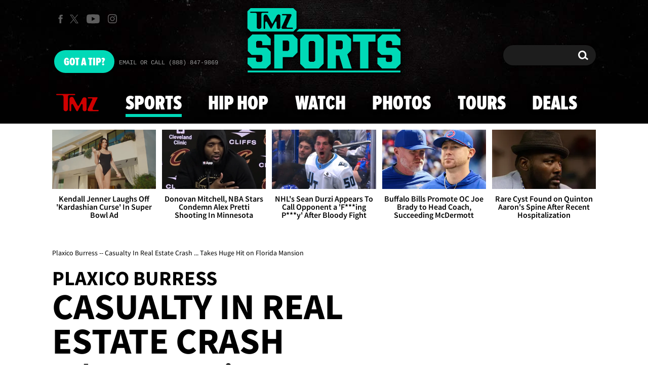

--- FILE ---
content_type: application/javascript; charset=utf-8
request_url: https://fundingchoicesmessages.google.com/f/AGSKWxXhGiYIMRTM5oe0BptiJq37bVJPf4rnSexUZEMhAPBB8M2MJPk9vl-RtRW-maOU946dwQMViKAQYrV1f4VeoXPrUBEWfJRpdRbn25HuhKZCL9nNX_X2qyfXj3pCASgTcfquGErMKencbVfyyaZOtXnwmk2UkjRP9qxa62fywlplb2LUk6Hf2xdYwK_b/_/ad_home2011_/adtrack._psu_ad..com/im-ad//style_ad.
body_size: -1285
content:
window['4adc7c0e-0e74-499a-9ce8-b9e916e0866e'] = true;

--- FILE ---
content_type: application/x-javascript;charset=utf-8
request_url: https://smetrics.tmz.com/id?d_visid_ver=4.4.0&d_fieldgroup=A&mcorgid=69AD1D725DDBE4560A495ECF%40AdobeOrg&mid=11322040040327297538903892030972291763&ts=1769602772842
body_size: -42
content:
{"mid":"11322040040327297538903892030972291763"}